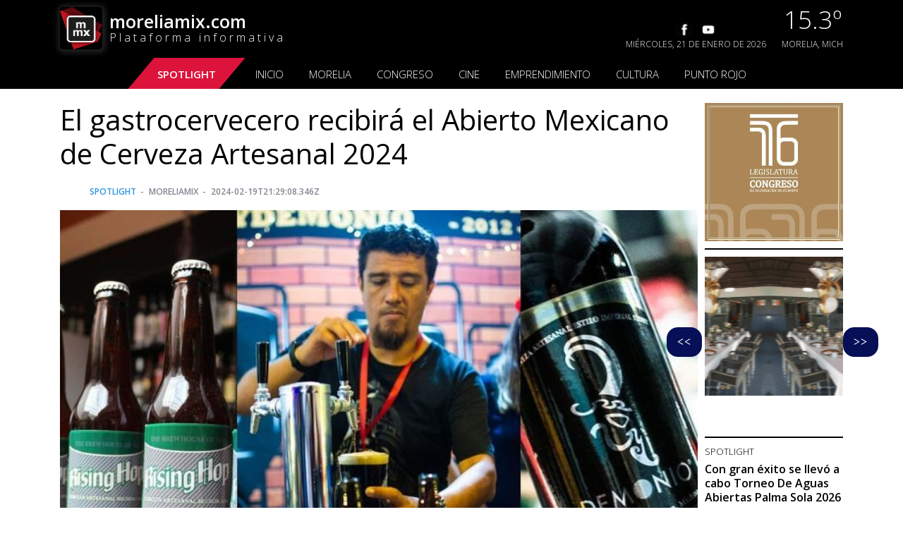

--- FILE ---
content_type: text/html; charset=UTF-8
request_url: https://www.moreliamix.com/el-gastrocervecero-recibira-el-abierto-mexicano-de-cerveza-artesanal-2024
body_size: 13399
content:
<!DOCTYPE html>
<html lang="en">

<head>
    <meta charset="utf-8">
    <meta name="viewport" content="width=device-width, initial-scale=1">

    <title>Moreliamix</title>

    <!-- Global site tag (gtag.js) - Google Analytics -->
    <script async src="https://www.googletagmanager.com/gtag/js?id=UA-117902842-6"></script>
    <script>
        window.dataLayer = window.dataLayer || [];

        function gtag() {
            dataLayer.push(arguments);
        }
        gtag('js', new Date());

        gtag('config', 'UA-117902842-6');
    </script>

    <meta charset="UTF-8">
    <meta name="viewport" content="width=device-width, initial-scale=1.0">
    <meta http-equiv="X-UA-Compatible" content="ie=edge">
    <title>moreliamix.com</title>

    <link rel="stylesheet" href="https://www.moreliamix.com/css/bootstrap.min.css">
    <link rel="stylesheet" href="https://www.moreliamix.com/css/main.css?v=2" />
    <link rel="icon" href="https://www.moreliamix.com/images/icons/moreliamix_32x32.jpeg" sizes="32x32" />
    <link rel="icon" href="https://www.moreliamix.com/images/icons/moreliamix_192x192.jpeg" sizes="192x192" />
        <!-- Search Engine -->
    <meta name="description" content="El registro para participar en esta competencia nacional se hará por medio de: Abierto Mexicano de Cerveza | BAP (beerawardsplatform.com), https://beerawardsplatform.com/abierto-mexicano-de-cervezas hasta el 31 de marzo. Y tendrá un costo de $1,000.00 pesos por cerveza. ">
    <meta name="image" content="https://api.moreliamix.com/uploads/medium_Diseno_sin_titulo_14_872d272f54.jpg">
    <!-- Schema.org for Google -->
    <meta itemprop="name" content="El gastrocervecero  recibirá el Abierto Mexicano de Cerveza Artesanal 2024">
    <meta itemprop="description" content="El registro para participar en esta competencia nacional se hará por medio de: Abierto Mexicano de Cerveza | BAP (beerawardsplatform.com), https://beerawardsplatform.com/abierto-mexicano-de-cervezas hasta el 31 de marzo. Y tendrá un costo de $1,000.00 pesos por cerveza. ">
    <meta itemprop="image" content="https://api.moreliamix.com/uploads/medium_Diseno_sin_titulo_14_872d272f54.jpg">
    <!-- Twitter -->
    <meta name="twitter:card" content="summary">
    <meta name="twitter:title" content="El gastrocervecero  recibirá el Abierto Mexicano de Cerveza Artesanal 2024">
    <meta name="twitter:description" content="El registro para participar en esta competencia nacional se hará por medio de: Abierto Mexicano de Cerveza | BAP (beerawardsplatform.com), https://beerawardsplatform.com/abierto-mexicano-de-cervezas hasta el 31 de marzo. Y tendrá un costo de $1,000.00 pesos por cerveza. ">
    <meta name="twitter:site" content="@MoreliamixC">
    <meta name="twitter:creator" content="@MoreliamixC">
    <meta name="twitter:image:src" content="https://api.moreliamix.com/uploads/medium_Diseno_sin_titulo_14_872d272f54.jpg">
    <!-- Twitter - Article -->
    <!-- Open Graph general (Facebook, Pinterest & Google+) -->
    <meta name="og:title" content="El gastrocervecero  recibirá el Abierto Mexicano de Cerveza Artesanal 2024">
    <meta name="og:description" content="El registro para participar en esta competencia nacional se hará por medio de: Abierto Mexicano de Cerveza | BAP (beerawardsplatform.com), https://beerawardsplatform.com/abierto-mexicano-de-cervezas hasta el 31 de marzo. Y tendrá un costo de $1,000.00 pesos por cerveza. ">
    <meta name="og:image" content="https://api.moreliamix.com/uploads/medium_Diseno_sin_titulo_14_872d272f54.jpg">
    <meta name="og:url" content="https://www.moreliamix.comel-gastrocervecero-recibira-el-abierto-mexicano-de-cerveza-artesanal-2024/">
    <meta name="og:site_name" content="moreliamix.com">
    <meta name="og:locale" content="es_LA">
    <meta name="fb:app_id" content="2701661783493513">
    <meta name="og:type" content="article">
    <!-- Open Graph - Article -->
    <meta name="article:section" content="Spotlight">
    <meta name="article:author" content="moreliamix.com">

    <style type="text/css">
        .fb_iframe_widget_fluid_desktop,
        .fb_iframe_widget_fluid_desktop span,
        .fb_iframe_widget_fluid_desktop iframe {
            max-width: 100% !important;
            width: 100% !important;
        }

        #main-amazon {
            width: 100%;
            text-align: center;
        }

        /* General button style */
        .btn {
            border: none;
            font-family: 'Lato';
            font-size: inherit;
            color: inherit;
            background: none;
            cursor: pointer;
            display: inline-block;
            text-transform: uppercase;
            letter-spacing: 1px;
            font-weight: 700;
            outline: none;
            position: relative;
            -webkit-transition: all 0.3s;
            -moz-transition: all 0.3s;
            transition: all 0.3s;
        }

        .btn:after {
            content: '';
            z-index: -1;
            -webkit-transition: all 0.3s;
            -moz-transition: all 0.3s;
            transition: all 0.3s;
        }

        /* Pseudo elements for icons */
        .btn:before {
            font-family: 'FontAwesome';
            speak: none;
            font-style: normal;
            font-weight: normal;
            font-variant: normal;
            text-transform: none;
            line-height: 1;
            position: relative;
            -webkit-font-smoothing: antialiased;
        }


        /* Icon separator */
        .btn-sep {
            padding: 12px 10px 12px 70px;
        }

        .btn-sep:before {
            background: rgba(0, 0, 0, 0.15);
        }

        /* Button 3 */
        .btn-3 {
            background: #e74c3c;
            color: #fff;
        }

        .btn-3:hover {
            background: #c0392b;
        }

        .btn-3:active {
            background: #c0392b;
            top: 2px;
        }

        .btn-3:before {
            position: absolute;
            height: 100%;
            left: 0;
            top: 0;
            line-height: 3;
            font-size: 140%;
            width: 60px;
        }

        /* Icons */

        .icon-cart:before {
            content: url(http://www.moreliamix.com/images/icons/amazon_16438.png)
        }

        .embed-responsive {
            position: relative;
            width: 100%;
            height: 0;
            padding-bottom: 56.25%; /* 16:9 */
            margin: 1rem 0;
        }

        .embed-responsive iframe,
        .embed-responsive blockquote {
            position: absolute;
            top: 0;
            left: 0;
            width: 100%;
            height: 100%;
        }        
    </style>
    <!-- Styles -->
    <style>
        /* ! tailwindcss v3.2.4 | MIT License | https://tailwindcss.com */
        *,
        ::after,
        ::before {
            box-sizing: border-box;
            border-width: 0;
            border-style: solid;
            border-color: #e5e7eb
        }

        ::after,
        ::before {
            --tw-content: ''
        }

        html {
            line-height: 1.5;
            -webkit-text-size-adjust: 100%;
            -moz-tab-size: 4;
            tab-size: 4;
            font-family: Figtree, sans-serif;
            font-feature-settings: normal
        }

        body {
            margin: 0;
            line-height: inherit
        }

        hr {
            height: 0;
            color: inherit;
            border-top-width: 1px
        }

        abbr:where([title]) {
            -webkit-text-decoration: underline dotted;
            text-decoration: underline dotted
        }

        h1,
        h2,
        h3,
        h4,
        h5,
        h6 {
            font-size: inherit;
            font-weight: inherit
        }

        a {
            color: inherit;
            text-decoration: inherit
        }

        b,
        strong {
            font-weight: bolder
        }

        code,
        kbd,
        pre,
        samp {
            font-family: ui-monospace, SFMono-Regular, Menlo, Monaco, Consolas, "Liberation Mono", "Courier New", monospace;
            font-size: 1em
        }

        small {
            font-size: 80%
        }

        sub,
        sup {
            font-size: 75%;
            line-height: 0;
            position: relative;
            vertical-align: baseline
        }

        sub {
            bottom: -.25em
        }

        sup {
            top: -.5em
        }

        table {
            text-indent: 0;
            border-color: inherit;
            border-collapse: collapse
        }

        button,
        input,
        optgroup,
        select,
        textarea {
            font-family: inherit;
            font-size: 100%;
            font-weight: inherit;
            line-height: inherit;
            color: inherit;
            margin: 0;
            padding: 0
        }

        button,
        select {
            text-transform: none
        }

        [type=button],
        [type=reset],
        [type=submit],
        button {
            -webkit-appearance: button;
            background-color: transparent;
            background-image: none
        }

        :-moz-focusring {
            outline: auto
        }

        :-moz-ui-invalid {
            box-shadow: none
        }

        progress {
            vertical-align: baseline
        }

        ::-webkit-inner-spin-button,
        ::-webkit-outer-spin-button {
            height: auto
        }

        [type=search] {
            -webkit-appearance: textfield;
            outline-offset: -2px
        }

        ::-webkit-search-decoration {
            -webkit-appearance: none
        }

        ::-webkit-file-upload-button {
            -webkit-appearance: button;
            font: inherit
        }

        summary {
            display: list-item
        }

        blockquote,
        dd,
        dl,
        figure,
        h1,
        h2,
        h3,
        h4,
        h5,
        h6,
        hr,
        p,
        pre {
            margin: 0
        }

        fieldset {
            margin: 0;
            padding: 0
        }

        legend {
            padding: 0
        }

        menu,
        ol,
        ul {
            list-style: none;
            margin: 0;
            padding: 0
        }

        textarea {
            resize: vertical
        }

        input::placeholder,
        textarea::placeholder {
            opacity: 1;
            color: #9ca3af
        }

        [role=button],
        button {
            cursor: pointer
        }

        :disabled {
            cursor: default
        }

        audio,
        canvas,
        embed,
        iframe,
        img,
        object,
        svg,
        video {
            display: block;
            vertical-align: middle
        }

        img,
        video {
            max-width: 100%;
            height: auto
        }

        [hidden] {
            display: none
        }

        *,
        ::before,
        ::after {
            --tw-border-spacing-x: 0;
            --tw-border-spacing-y: 0;
            --tw-translate-x: 0;
            --tw-translate-y: 0;
            --tw-rotate: 0;
            --tw-skew-x: 0;
            --tw-skew-y: 0;
            --tw-scale-x: 1;
            --tw-scale-y: 1;
            --tw-pan-x: ;
            --tw-pan-y: ;
            --tw-pinch-zoom: ;
            --tw-scroll-snap-strictness: proximity;
            --tw-ordinal: ;
            --tw-slashed-zero: ;
            --tw-numeric-figure: ;
            --tw-numeric-spacing: ;
            --tw-numeric-fraction: ;
            --tw-ring-inset: ;
            --tw-ring-offset-width: 0px;
            --tw-ring-offset-color: #fff;
            --tw-ring-color: rgb(59 130 246 / 0.5);
            --tw-ring-offset-shadow: 0 0 #0000;
            --tw-ring-shadow: 0 0 #0000;
            --tw-shadow: 0 0 #0000;
            --tw-shadow-colored: 0 0 #0000;
            --tw-blur: ;
            --tw-brightness: ;
            --tw-contrast: ;
            --tw-grayscale: ;
            --tw-hue-rotate: ;
            --tw-invert: ;
            --tw-saturate: ;
            --tw-sepia: ;
            --tw-drop-shadow: ;
            --tw-backdrop-blur: ;
            --tw-backdrop-brightness: ;
            --tw-backdrop-contrast: ;
            --tw-backdrop-grayscale: ;
            --tw-backdrop-hue-rotate: ;
            --tw-backdrop-invert: ;
            --tw-backdrop-opacity: ;
            --tw-backdrop-saturate: ;
            --tw-backdrop-sepia:
        }

        ::-webkit-backdrop {
            --tw-border-spacing-x: 0;
            --tw-border-spacing-y: 0;
            --tw-translate-x: 0;
            --tw-translate-y: 0;
            --tw-rotate: 0;
            --tw-skew-x: 0;
            --tw-skew-y: 0;
            --tw-scale-x: 1;
            --tw-scale-y: 1;
            --tw-pan-x: ;
            --tw-pan-y: ;
            --tw-pinch-zoom: ;
            --tw-scroll-snap-strictness: proximity;
            --tw-ordinal: ;
            --tw-slashed-zero: ;
            --tw-numeric-figure: ;
            --tw-numeric-spacing: ;
            --tw-numeric-fraction: ;
            --tw-ring-inset: ;
            --tw-ring-offset-width: 0px;
            --tw-ring-offset-color: #fff;
            --tw-ring-color: rgb(59 130 246 / 0.5);
            --tw-ring-offset-shadow: 0 0 #0000;
            --tw-ring-shadow: 0 0 #0000;
            --tw-shadow: 0 0 #0000;
            --tw-shadow-colored: 0 0 #0000;
            --tw-blur: ;
            --tw-brightness: ;
            --tw-contrast: ;
            --tw-grayscale: ;
            --tw-hue-rotate: ;
            --tw-invert: ;
            --tw-saturate: ;
            --tw-sepia: ;
            --tw-drop-shadow: ;
            --tw-backdrop-blur: ;
            --tw-backdrop-brightness: ;
            --tw-backdrop-contrast: ;
            --tw-backdrop-grayscale: ;
            --tw-backdrop-hue-rotate: ;
            --tw-backdrop-invert: ;
            --tw-backdrop-opacity: ;
            --tw-backdrop-saturate: ;
            --tw-backdrop-sepia:
        }

        ::backdrop {
            --tw-border-spacing-x: 0;
            --tw-border-spacing-y: 0;
            --tw-translate-x: 0;
            --tw-translate-y: 0;
            --tw-rotate: 0;
            --tw-skew-x: 0;
            --tw-skew-y: 0;
            --tw-scale-x: 1;
            --tw-scale-y: 1;
            --tw-pan-x: ;
            --tw-pan-y: ;
            --tw-pinch-zoom: ;
            --tw-scroll-snap-strictness: proximity;
            --tw-ordinal: ;
            --tw-slashed-zero: ;
            --tw-numeric-figure: ;
            --tw-numeric-spacing: ;
            --tw-numeric-fraction: ;
            --tw-ring-inset: ;
            --tw-ring-offset-width: 0px;
            --tw-ring-offset-color: #fff;
            --tw-ring-color: rgb(59 130 246 / 0.5);
            --tw-ring-offset-shadow: 0 0 #0000;
            --tw-ring-shadow: 0 0 #0000;
            --tw-shadow: 0 0 #0000;
            --tw-shadow-colored: 0 0 #0000;
            --tw-blur: ;
            --tw-brightness: ;
            --tw-contrast: ;
            --tw-grayscale: ;
            --tw-hue-rotate: ;
            --tw-invert: ;
            --tw-saturate: ;
            --tw-sepia: ;
            --tw-drop-shadow: ;
            --tw-backdrop-blur: ;
            --tw-backdrop-brightness: ;
            --tw-backdrop-contrast: ;
            --tw-backdrop-grayscale: ;
            --tw-backdrop-hue-rotate: ;
            --tw-backdrop-invert: ;
            --tw-backdrop-opacity: ;
            --tw-backdrop-saturate: ;
            --tw-backdrop-sepia:
        }

        .relative {
            position: relative
        }

        .mx-auto {
            margin-left: auto;
            margin-right: auto
        }

        .mx-6 {
            margin-left: 1.5rem;
            margin-right: 1.5rem
        }

        .ml-4 {
            margin-left: 1rem
        }

        .mt-16 {
            margin-top: 4rem
        }

        .mt-6 {
            margin-top: 1.5rem
        }

        .mt-4 {
            margin-top: 1rem
        }

        .-mt-px {
            margin-top: -1px
        }

        .mr-1 {
            margin-right: 0.25rem
        }

        .flex {
            display: flex
        }

        .inline-flex {
            display: inline-flex
        }

        .grid {
            display: grid
        }

        .h-16 {
            height: 4rem
        }

        .h-7 {
            height: 1.75rem
        }

        .h-6 {
            height: 1.5rem
        }

        .h-5 {
            height: 1.25rem
        }

        .min-h-screen {
            min-height: 100vh
        }

        .w-auto {
            width: auto
        }

        .w-16 {
            width: 4rem
        }

        .w-7 {
            width: 1.75rem
        }

        .w-6 {
            width: 1.5rem
        }

        .w-5 {
            width: 1.25rem
        }

        .max-w-7xl {
            max-width: 80rem
        }

        .shrink-0 {
            flex-shrink: 0
        }

        .scale-100 {
            --tw-scale-x: 1;
            --tw-scale-y: 1;
            transform: translate(var(--tw-translate-x), var(--tw-translate-y)) rotate(var(--tw-rotate)) skewX(var(--tw-skew-x)) skewY(var(--tw-skew-y)) scaleX(var(--tw-scale-x)) scaleY(var(--tw-scale-y))
        }

        .grid-cols-1 {
            grid-template-columns: repeat(1, minmax(0, 1fr))
        }

        .items-center {
            align-items: center
        }

        .justify-center {
            justify-content: center
        }

        .gap-6 {
            gap: 1.5rem
        }

        .gap-4 {
            gap: 1rem
        }

        .self-center {
            align-self: center
        }

        .rounded-lg {
            border-radius: 0.5rem
        }

        .rounded-full {
            border-radius: 9999px
        }

        .bg-gray-100 {
            --tw-bg-opacity: 1;
            background-color: rgb(243 244 246 / var(--tw-bg-opacity))
        }

        .bg-white {
            --tw-bg-opacity: 1;
            background-color: rgb(255 255 255 / var(--tw-bg-opacity))
        }

        .bg-red-50 {
            --tw-bg-opacity: 1;
            background-color: rgb(254 242 242 / var(--tw-bg-opacity))
        }

        .bg-dots-darker {
            background-image: url("data:image/svg+xml,%3Csvg width='30' height='30' viewBox='0 0 30 30' fill='none' xmlns='http://www.w3.org/2000/svg'%3E%3Cpath d='M1.22676 0C1.91374 0 2.45351 0.539773 2.45351 1.22676C2.45351 1.91374 1.91374 2.45351 1.22676 2.45351C0.539773 2.45351 0 1.91374 0 1.22676C0 0.539773 0.539773 0 1.22676 0Z' fill='rgba(0,0,0,0.07)'/%3E%3C/svg%3E")
        }

        .from-gray-700\/50 {
            --tw-gradient-from: rgb(55 65 81 / 0.5);
            --tw-gradient-to: rgb(55 65 81 / 0);
            --tw-gradient-stops: var(--tw-gradient-from), var(--tw-gradient-to)
        }

        .via-transparent {
            --tw-gradient-to: rgb(0 0 0 / 0);
            --tw-gradient-stops: var(--tw-gradient-from), transparent, var(--tw-gradient-to)
        }

        .bg-center {
            background-position: center
        }

        .stroke-red-500 {
            stroke: #ef4444
        }

        .stroke-gray-400 {
            stroke: #9ca3af
        }

        .p-6 {
            padding: 1.5rem
        }

        .px-6 {
            padding-left: 1.5rem;
            padding-right: 1.5rem
        }

        .text-center {
            text-align: center
        }

        .text-right {
            text-align: right
        }

        .text-xl {
            font-size: 1.25rem;
            line-height: 1.75rem
        }

        .text-sm {
            font-size: 0.875rem;
            line-height: 1.25rem
        }

        .font-semibold {
            font-weight: 600
        }

        .leading-relaxed {
            line-height: 1.625
        }

        .text-gray-600 {
            --tw-text-opacity: 1;
            color: rgb(75 85 99 / var(--tw-text-opacity))
        }

        .text-gray-900 {
            --tw-text-opacity: 1;
            color: rgb(17 24 39 / var(--tw-text-opacity))
        }

        .text-gray-500 {
            --tw-text-opacity: 1;
            color: rgb(107 114 128 / var(--tw-text-opacity))
        }

        .underline {
            -webkit-text-decoration-line: underline;
            text-decoration-line: underline
        }

        .antialiased {
            -webkit-font-smoothing: antialiased;
            -moz-osx-font-smoothing: grayscale
        }

        .shadow-2xl {
            --tw-shadow: 0 25px 50px -12px rgb(0 0 0 / 0.25);
            --tw-shadow-colored: 0 25px 50px -12px var(--tw-shadow-color);
            box-shadow: var(--tw-ring-offset-shadow, 0 0 #0000), var(--tw-ring-shadow, 0 0 #0000), var(--tw-shadow)
        }

        .shadow-gray-500\/20 {
            --tw-shadow-color: rgb(107 114 128 / 0.2);
            --tw-shadow: var(--tw-shadow-colored)
        }

        .transition-all {
            transition-property: all;
            transition-timing-function: cubic-bezier(0.4, 0, 0.2, 1);
            transition-duration: 150ms
        }

        .selection\:bg-red-500 *::selection {
            --tw-bg-opacity: 1;
            background-color: rgb(239 68 68 / var(--tw-bg-opacity))
        }

        .selection\:text-white *::selection {
            --tw-text-opacity: 1;
            color: rgb(255 255 255 / var(--tw-text-opacity))
        }

        .selection\:bg-red-500::selection {
            --tw-bg-opacity: 1;
            background-color: rgb(239 68 68 / var(--tw-bg-opacity))
        }

        .selection\:text-white::selection {
            --tw-text-opacity: 1;
            color: rgb(255 255 255 / var(--tw-text-opacity))
        }

        .hover\:text-gray-900:hover {
            --tw-text-opacity: 1;
            color: rgb(17 24 39 / var(--tw-text-opacity))
        }

        .hover\:text-gray-700:hover {
            --tw-text-opacity: 1;
            color: rgb(55 65 81 / var(--tw-text-opacity))
        }

        .focus\:rounded-sm:focus {
            border-radius: 0.125rem
        }

        .focus\:outline:focus {
            outline-style: solid
        }

        .focus\:outline-2:focus {
            outline-width: 2px
        }

        .focus\:outline-red-500:focus {
            outline-color: #ef4444
        }

        .group:hover .group-hover\:stroke-gray-600 {
            stroke: #4b5563
        }

        @media (prefers-reduced-motion: no-preference) {
            .motion-safe\:hover\:scale-\[1\.01\]:hover {
                --tw-scale-x: 1.01;
                --tw-scale-y: 1.01;
                transform: translate(var(--tw-translate-x), var(--tw-translate-y)) rotate(var(--tw-rotate)) skewX(var(--tw-skew-x)) skewY(var(--tw-skew-y)) scaleX(var(--tw-scale-x)) scaleY(var(--tw-scale-y))
            }
        }

        @media (prefers-color-scheme: dark) {
            .dark\:bg-gray-900 {
                --tw-bg-opacity: 1;
                background-color: rgb(17 24 39 / var(--tw-bg-opacity))
            }

            .dark\:bg-gray-800\/50 {
                background-color: rgb(31 41 55 / 0.5)
            }

            .dark\:bg-red-800\/20 {
                background-color: rgb(153 27 27 / 0.2)
            }

            .dark\:bg-dots-lighter {
                background-image: url("data:image/svg+xml,%3Csvg width='30' height='30' viewBox='0 0 30 30' fill='none' xmlns='http://www.w3.org/2000/svg'%3E%3Cpath d='M1.22676 0C1.91374 0 2.45351 0.539773 2.45351 1.22676C2.45351 1.91374 1.91374 2.45351 1.22676 2.45351C0.539773 2.45351 0 1.91374 0 1.22676C0 0.539773 0.539773 0 1.22676 0Z' fill='rgba(255,255,255,0.07)'/%3E%3C/svg%3E")
            }

            .dark\:bg-gradient-to-bl {
                background-image: linear-gradient(to bottom left, var(--tw-gradient-stops))
            }

            .dark\:stroke-gray-600 {
                stroke: #4b5563
            }

            .dark\:text-gray-400 {
                --tw-text-opacity: 1;
                color: rgb(156 163 175 / var(--tw-text-opacity))
            }

            .dark\:text-white {
                --tw-text-opacity: 1;
                color: rgb(255 255 255 / var(--tw-text-opacity))
            }

            .dark\:shadow-none {
                --tw-shadow: 0 0 #0000;
                --tw-shadow-colored: 0 0 #0000;
                box-shadow: var(--tw-ring-offset-shadow, 0 0 #0000), var(--tw-ring-shadow, 0 0 #0000), var(--tw-shadow)
            }

            .dark\:ring-1 {
                --tw-ring-offset-shadow: var(--tw-ring-inset) 0 0 0 var(--tw-ring-offset-width) var(--tw-ring-offset-color);
                --tw-ring-shadow: var(--tw-ring-inset) 0 0 0 calc(1px + var(--tw-ring-offset-width)) var(--tw-ring-color);
                box-shadow: var(--tw-ring-offset-shadow), var(--tw-ring-shadow), var(--tw-shadow, 0 0 #0000)
            }

            .dark\:ring-inset {
                --tw-ring-inset: inset
            }

            .dark\:ring-white\/5 {
                --tw-ring-color: rgb(255 255 255 / 0.05)
            }

            .dark\:hover\:text-white:hover {
                --tw-text-opacity: 1;
                color: rgb(255 255 255 / var(--tw-text-opacity))
            }

            .group:hover .dark\:group-hover\:stroke-gray-400 {
                stroke: #9ca3af
            }
        }

        @media (min-width: 640px) {
            .sm\:fixed {
                position: fixed
            }

            .sm\:top-0 {
                top: 0px
            }

            .sm\:right-0 {
                right: 0px
            }

            .sm\:ml-0 {
                margin-left: 0px
            }

            .sm\:flex {
                display: flex
            }

            .sm\:items-center {
                align-items: center
            }

            .sm\:justify-center {
                justify-content: center
            }

            .sm\:justify-between {
                justify-content: space-between
            }

            .sm\:text-left {
                text-align: left
            }

            .sm\:text-right {
                text-align: right
            }
        }

        @media (min-width: 768px) {
            .md\:grid-cols-2 {
                grid-template-columns: repeat(2, minmax(0, 1fr))
            }
        }

        @media (min-width: 1024px) {
            .lg\:gap-8 {
                gap: 2rem
            }

            .lg\:p-8 {
                padding: 2rem
            }
        }

        .contenedor {
            position: fixed;
            bottom: 35px;
            right: 35px;
            z-index: 1000;
        }

        .reproductor-container {
            position: relative;
        }

        .reproductor {
            border-radius: 8px;
            box-shadow: 0 0 10px rgba(0, 0, 0, 0.5);
        }

        .lista-desplegable {
            position: absolute;
            top: 0;
            right: 0;
            display: none;
        }

        .lista-desplegable.mostrar {
            display: block;
        }

        ul {
            list-style: none;
            padding: 0;
            margin: 0;
        }

        li {
            margin-bottom: 5px;
        }

        button {
            cursor: pointer;
        }

        .btn-sep_videos{
            border-radius: 16px;
            border: #070f57 solid;
            margin-bottom: 10px;
            background: #070f57;
            color: white;
        }
    </style>
    </head>

<body class="antialiased">
    <div id="fb-root"></div>
    <script type="text/javascript" src="//s7.addthis.com/js/300/addthis_widget.js#pubid=ra-5ecb5fc7c4a448f3"></script>
    <script type="text/javascript" src="//s7.addthis.com/js/300/addthis_widget.js#pubid=ra-5ecb2b6ad0f6a87e"></script>
    
    <header style="background-color: #000; color: #fff;">
    <div class="header__top">
        <div class="container">
            <a href="/" style="text-decoration: none; color: #000">
                <div class="logo">
                    <div class="logo__image" style="background-color: #000">
                        <img src="https://www.moreliamix.com/images/logo_rojo.png" alt="Logo" />
                    </div>
                    <div class="logo__text" style="color: #fff;">
                        <h2>moreliamix.com</h2>
                        <p>Plataforma informativa</p>
                    </div>
                </div>
            </a>
            <div class="header__right">
                <div class="header__redes">
                    <ul>
                        <li>
                            <a href="https://www.facebook.com/MORELIAMIXCOM/">
                                <img src="https://www.moreliamix.com/images/icons/facebook.png" />
                            </a>
                        </li>
                        <li>
                            <a href="https://www.youtube.com/channel/UCWsCNIOodiQeOm_AKoaTXAw">
                                <img src="https://www.moreliamix.com/images/icons/youtube.png" />
                            </a>
                        </li>
                        <!--
                        <li>
                            <a href="#">
                                <img src="http://www.moreliamix.com/images/icons/whatsapp.png"/>
                            </a>
                        </li>
                        -->
                    </ul>
                    <p>Miércoles, 21 de Enero de 2026</p>
                </div>
                <div class="header__clima">
                    <p class="hc__grados">15.3º</p>
                    <p class="hc__ciudad">Morelia, Mich</p>
                </div>
                <div class="header__radio" style="display:none;">
                    <div class="hr__texto">
                        <p>Moreliamix.com</p>
                        <p>Radio online</p>
                    </div>
                    <div class="hr__play">
                        <img src="https://www.moreliamix.com/images/icons/play.png" />
                    </div>
                </div>
            </div>
            <div class="menu__icon" id="menu-icon">
                <div class="bar1"></div>
                <div class="bar2"></div>
                <div class="bar3"></div>
            </div>
        </div>
    </div>
    <div class="header__bottom" id="menu-mobile">
        <div class="container">
            <nav>
                <ul class="mobile-menu">
                    <li class="spotlight"><a href="/spotlight/" class="categorie">Spotlight</a></li>
                    <li><a>&nbsp;</a></li>
                    <li>
                        <a href="/" class="categorie">INICIO</a>
                    </li>
                    <li><a>&nbsp;</a></li>
                    <li>
                        <a href="/morelia/" class="categorie">MORELIA</a>
                    </li>
                    <li><a>&nbsp;</a></li>
                    <li>
                        <a href="/congreso/" class="categorie">CONGRESO</a>
                    </li>
                    <li><a>&nbsp;</a></li>
                    <li>
                        <a href="/cine/" class="categorie">CINE</a>
                    </li>
                    <li><a>&nbsp;</a></li>
                    <li>
                        <a href="/espectaculos/" class="categorie">EMPRENDIMIENTO</a>
                    </li>
                    <li><a>&nbsp;</a></li>
                    <li>
                        <a href="/cultura/" class="categorie">CULTURA</a>
                    </li>
                    <li><a>&nbsp;</a></li>
                    <li>
                        <a href="/punto_rojo/" class="categorie">PUNTO ROJO</a>
                    </li>
                    <li class="mobile__redes">
                        <a href="https://www.facebook.com/MORELIAMIXCOM/">
                            <img src="https://www.moreliamix.com/images/icons/facebook.png" />
                        </a>
                        <a href="https://twitter.com/MoreliamixC">
                            <img src="https://www.moreliamix.com/images/icons/twitter.png" />
                        </a>
                        <a href="https://www.instagram.com/moreliamixcom/">
                            <img src="https://www.moreliamix.com/images/icons/instagram.png" />
                        </a>
                        <a href="https://www.youtube.com/channel/UCWsCNIOodiQeOm_AKoaTXAw">
                            <img src="https://www.moreliamix.com/images/icons/youtube.png" />
                        </a>
                    </li>
                </ul>
            </nav>
        </div>
    </div>
</header>
    <div id="fb-root"></div>
<script async defer crossorigin="anonymous" src="https://connect.facebook.net/es_ES/sdk.js#xfbml=1&version=v7.0&appId=2701661783493513&autoLogAppEvents=1" nonce="QZIKuRHy"></script>
    <main>
        <section class="noticias">
            <div class="container">
                <div class="content">
                    <div class="content__body">
                        <div class="content__big content__big_sinsmall">

                            <article class="entry mb-0">
                                <div class="single-post__entry-header entry__header">
                                    <h1 class="single-post__entry-title"
                                        style="font-weight: bolder;
                                    font-size: 40px;">
                                        El gastrocervecero  recibirá el Abierto Mexicano de Cerveza Artesanal 2024                                    </h1>

                                    <div class="entry__meta-holder">
                                        <ul class="entry__meta"
                                            style="    padding-bottom: 12px;
                                        margin-left: 42px;">
                                            <li class="entry__meta-date">
                                                <a
                                                    href="/spotlight/">Spotlight</a>
                                            </li>
                                            <li class="entry__meta-author">
                                                Moreliamix
                                            </li>
                                            <li class="entry__meta-date">
                                                2024-02-19T21:29:08.346Z
                                            </li>
                                        </ul>
                                    </div>
                                </div> <!-- end entry header -->

                                <div class="entry__img-holder">
                                    <img src="https://api.moreliamix.com/uploads/medium_Diseno_sin_titulo_14_872d272f54.jpg"
                                        alt="El gastrocervecero  recibirá el Abierto Mexicano de Cerveza Artesanal 2024" class="entry__img">
                                </div>

                                <div class="">
                                    <div class="entry__article">
                                        
                                        Morelia, Mich, 19 de febrero 2024. En el marco del doceavo aniversario del Festival Gastro Cervecero Michoacán se llevará a cabo la octava edición del Abierto Mexicano de Cerveza Artesanal, titulado AMC2024, los próximos 11, 12 y 13 de abril de este año. <br />
<br />
Esta propuesta enfocada en la cerveza es una competencia abierta a nivel nacional, que tiene como objetivo, reconocer y premiar la calidad de las cervezas elaboradas por cerveceros caseros, profesionales, artesanales e independientes mexicanos. <br />
<br />
Esto bajo los lineamientos del Programa de Certificación Cicerone y de la Beer Judge Certification Program (BJCP), el cual es un programa sin ánimo de lucro para promover la cultura cervecera y el reconocimiento de estilos de la auténtica cerveza. <br />
<br />
La evaluación de todos los productos que participarán en este Abierto Mexicano de Cerveza Artesanal se realizará precisamente por un panel de jueces avalados por Cicerone y la BJCP.<br />
<br />
Además de reconocer la calidad de la cerveza artesanal mexicana, el AMC2024 también busca promover el consumo responsable de cerveza como una bebida que, si bien contiene alcohol, también tiene un lado que nos permite apreciar el color de su espuma, cuerpo, los diversos aromas que contienen, sus sabores y su textura.<br />
<br />
El registro para participar en esta competencia nacional se hará por medio de: Abierto Mexicano de Cerveza | BAP (beerawardsplatform.com), https://beerawardsplatform.com/abierto-mexicano-de-cervezas hasta el 31 de marzo. Y tendrá un costo de $1,000.00 pesos por cerveza.<br />
<br />
Es necesario que después de haber realizado el registro de las cervezas se haga el envío de tres botellas o latas de doce onzas o mayores del producto para su evaluación, a la dirección avenida Acueducto, número 591, Colonia Vasco de Quiroga, en Morelia, Michoacán, código postal 58230, en un horario de 14:00 a 20:00 horas. Esto deberá hacerse a más tardar el 5 de abril a las 20:00 horas.<br />
<br />
Los ganadores del Abierto recibirán un reconocimiento en uno de los tres niveles de distinción por cada categoría. En esta edición también se seguirá premiando la categoría “Best of show”, en la cual se seleccionará un panel de jueces para evaluar los oros de cada categoría durante la ceremonia de premiación. <br />
<br />
Te invitamos a conocer más sobre el Abierto Mexicano de Cerveza Artesanal 2024 y de las futuras actividades del Festival a través de sus redes sociales. En Facebook podrás encontrarlos como: Festival Gastro Cervecero, en Instagram como: fgcmichoacan, y en su página web: https://gastrocervecero.com.mx/

                                        <div class="fb-comments" data-href="https://www.moreliamix.com/el-gastrocervecero-recibira-el-abierto-mexicano-de-cerveza-artesanal-2024" data-numposts="7"
                                            data-width="900" data-lazy="true"></div>
                                    </div> <!-- end entry article -->
                                </div> <!-- end entry article wrap -->
                            </article> <!-- end standard post -->
                        </div>
                    </div>
                </div>
                <div class="sidebar">
    <div class="section">         
        <article class="nota">
            <a href="http://congresomich.site" target="_blank">
                <img src="https://www.moreliamix.com/images/banners/banner_legislatura.jpg" width="280" />
            </a>
        </article>            
        
        <article class="nota">
                                <a href="#" target="_blank">
                                    <img src="https://www.moreliamix.com/images/banners/banner_albatros.gif" style="margin: auto;" />
                                </a><br />&nbsp;               
        </article>                    
                    <article class="nota">
                <div class="nota__body">
                    <div class="nota__categoria">
                        <p><a href="/spotlight/">SPOTLIGHT</a></p>
                    </div>
                    <h3><a href="/con-gran-exito-se-llevo-a-cabo-torneo-de-aguas-abiertas-palma-sola-2026/">Con gran éxito se llevó a cabo Torneo De Aguas Abiertas Palma Sola 2026</a></h3>
                </div>
                <div class="nota__image">
                    <a href="/con-gran-exito-se-llevo-a-cabo-torneo-de-aguas-abiertas-palma-sola-2026/"><img src="https://api.moreliamix.com/uploads/medium_Whats_App_Image_2026_01_18_at_16_56_21_001d5f5a1d.jpeg" /></a>
                </div>
            </article>
                    <article class="nota">
                <div class="nota__body">
                    <div class="nota__categoria">
                        <p><a href="/spotlight/">SPOTLIGHT</a></p>
                    </div>
                    <h3><a href="/continua-paro-del-personal-medico-en-hospital-de-maruata-no-pagan-su-quincena/">Continúa paro del personal médico en Hospital de Maruata, no pagan su quincena</a></h3>
                </div>
                <div class="nota__image">
                    <a href="/continua-paro-del-personal-medico-en-hospital-de-maruata-no-pagan-su-quincena/"><img src="https://api.moreliamix.com/uploads/medium_Whats_App_Image_2026_01_18_at_18_20_20_8b32239b02.jpeg" /></a>
                </div>
            </article>
                    <article class="nota">
                <div class="nota__body">
                    <div class="nota__categoria">
                        <p><a href="/spotlight/">SPOTLIGHT</a></p>
                    </div>
                    <h3><a href="/designa-bedolla-a-jesus-adame-como-titular-de-la-coordinacion-de-planeacion-para-el-desarrollo-del-estado/">Designa Bedolla a Jesús Adame como titular de la Coordinación de Planeación para el Desarrollo del Estado</a></h3>
                </div>
                <div class="nota__image">
                    <a href="/designa-bedolla-a-jesus-adame-como-titular-de-la-coordinacion-de-planeacion-para-el-desarrollo-del-estado/"><img src="https://api.moreliamix.com/uploads/medium_Whats_App_Image_2026_01_18_at_09_50_15_410f9e4269.jpeg" /></a>
                </div>
            </article>
                    <article class="nota">
                <div class="nota__body">
                    <div class="nota__categoria">
                        <p><a href="/spotlight/">SPOTLIGHT</a></p>
                    </div>
                    <h3><a href="/segundo-anillo-periferico-de-morelia-una-supercarretera-con-altos-estandares-y-vision-de-futuro-bedolla/">Segundo anillo periférico de Morelia, una supercarretera con altos estándares y visión de futuro: Bedolla</a></h3>
                </div>
                <div class="nota__image">
                    <a href="/segundo-anillo-periferico-de-morelia-una-supercarretera-con-altos-estandares-y-vision-de-futuro-bedolla/"><img src="https://api.moreliamix.com/uploads/medium_Whats_App_Image_2026_01_17_at_17_32_22_d5f1ed02ee.jpeg" /></a>
                </div>
            </article>
                    <article class="nota">
                <div class="nota__body">
                    <div class="nota__categoria">
                        <p><a href="/spotlight/">SPOTLIGHT</a></p>
                    </div>
                    <h3><a href="/a-quienes-se-dedican-a-atacarme-en-redes-sociales-les-sugiero-que-mejor-se-pongan-a-trabajar-por-la-gente-grecia-quiroz/">A quienes se dedican a atacarme en redes sociales, les sugiero que mejor se pongan a trabajar por la gente: Grecia Quiroz</a></h3>
                </div>
                <div class="nota__image">
                    <a href="/a-quienes-se-dedican-a-atacarme-en-redes-sociales-les-sugiero-que-mejor-se-pongan-a-trabajar-por-la-gente-grecia-quiroz/"><img src="https://api.moreliamix.com/uploads/mmxx_4950301af8.jpg" /></a>
                </div>
            </article>
                    <article class="nota">
                <div class="nota__body">
                    <div class="nota__categoria">
                        <p><a href="/spotlight/">SPOTLIGHT</a></p>
                    </div>
                    <h3><a href="/rancho-viejo-los-azufres-un-refugio-para-el-bienestar-en-medio-del-bosque-foturmich/">Rancho Viejo Los Azufres, un refugio para el bienestar en medio del bosque: Foturmich</a></h3>
                </div>
                <div class="nota__image">
                    <a href="/rancho-viejo-los-azufres-un-refugio-para-el-bienestar-en-medio-del-bosque-foturmich/"><img src="https://api.moreliamix.com/uploads/medium_Whats_App_Image_2026_01_15_at_15_17_36_1_54770937ba.jpeg" /></a>
                </div>
            </article>
                    <article class="nota">
                <div class="nota__body">
                    <div class="nota__categoria">
                        <p><a href="/spotlight/">SPOTLIGHT</a></p>
                    </div>
                    <h3><a href="/michoacan-primer-estado-del-pais-con-becas-en-todos-los-niveles-educativos-bedolla/">Michoacán, primer estado del país con becas en todos los niveles educativos: Bedolla</a></h3>
                </div>
                <div class="nota__image">
                    <a href="/michoacan-primer-estado-del-pais-con-becas-en-todos-los-niveles-educativos-bedolla/"><img src="https://api.moreliamix.com/uploads/medium_Whats_App_Image_2026_01_12_at_11_43_48_2a0b5ad984.jpeg" /></a>
                </div>
            </article>
                    <article class="nota">
                <div class="nota__body">
                    <div class="nota__categoria">
                        <p><a href="/spotlight/">SPOTLIGHT</a></p>
                    </div>
                    <h3><a href="/michoacan-corta-brecha-digital-con-internet-gratuito-para-estudiantes-bedolla/">Michoacán corta brecha digital con internet gratuito para estudiantes: Bedolla  </a></h3>
                </div>
                <div class="nota__image">
                    <a href="/michoacan-corta-brecha-digital-con-internet-gratuito-para-estudiantes-bedolla/"><img src="https://api.moreliamix.com/uploads/medium_Whats_App_Image_2026_01_14_at_16_37_01_1_6e3b10eff8.jpeg" /></a>
                </div>
            </article>
                    <article class="nota">
                <div class="nota__body">
                    <div class="nota__categoria">
                        <p><a href="/spotlight/">SPOTLIGHT</a></p>
                    </div>
                    <h3><a href="/disputa-entre-carteles-detras-de-asesinatos-en-cuitzeo-y-buenavista-fiscalia/">Disputa entre cárteles detrás de asesinatos en Cuitzeo y Buenavista: Fiscalía </a></h3>
                </div>
                <div class="nota__image">
                    <a href="/disputa-entre-carteles-detras-de-asesinatos-en-cuitzeo-y-buenavista-fiscalia/"><img src="https://api.moreliamix.com/uploads/medium_Captura_de_pantalla_2026_01_14_a_la_s_16_29_47_4ae26f4b18.png" /></a>
                </div>
            </article>
                    <article class="nota">
                <div class="nota__body">
                    <div class="nota__categoria">
                        <p><a href="/spotlight/">SPOTLIGHT</a></p>
                    </div>
                    <h3><a href="/valencia-exige-justicia-por-carlos-manzo-y-pide-a-la-fiscalia-llamarlo-como-testigo/">Valencia exige justicia por Carlos Manzo y pide a la Fiscalía llamarlo como testigo</a></h3>
                </div>
                <div class="nota__image">
                    <a href="/valencia-exige-justicia-por-carlos-manzo-y-pide-a-la-fiscalia-llamarlo-como-testigo/"><img src="https://api.moreliamix.com/uploads/medium_Captura_de_pantalla_2026_01_12_a_la_s_21_22_23_06f7be226f.png" /></a>
                </div>
            </article>
                    <article class="nota">
                <div class="nota__body">
                    <div class="nota__categoria">
                        <p><a href="/spotlight/">SPOTLIGHT</a></p>
                    </div>
                    <h3><a href="/respalda-bedolla-posicion-presidencial-tras-charla-entre-sheinbaum-y-trump/">Respalda Bedolla, posición presidencial, tras charla entre Sheinbaum y Trump</a></h3>
                </div>
                <div class="nota__image">
                    <a href="/respalda-bedolla-posicion-presidencial-tras-charla-entre-sheinbaum-y-trump/"><img src="https://api.moreliamix.com/uploads/medium_Whats_App_Image_2026_01_12_at_10_48_07_d071a8e8f6.jpeg" /></a>
                </div>
            </article>
                    <article class="nota">
                <div class="nota__body">
                    <div class="nota__categoria">
                        <p><a href="/spotlight/">SPOTLIGHT</a></p>
                    </div>
                    <h3><a href="/enero-y-febrero-los-mejores-meses-para-vivir-la-magia-de-la-monarca-en-michoacan-sectur/">Enero y febrero, los mejores meses para vivir la magia de la Monarca en Michoacán: Sectur</a></h3>
                </div>
                <div class="nota__image">
                    <a href="/enero-y-febrero-los-mejores-meses-para-vivir-la-magia-de-la-monarca-en-michoacan-sectur/"><img src="https://api.moreliamix.com/uploads/medium_Whats_App_Image_2026_01_11_at_10_51_03_74b9633c85.jpeg" /></a>
                </div>
            </article>
                    <article class="nota">
                <div class="nota__body">
                    <div class="nota__categoria">
                        <p><a href="/spotlight/">SPOTLIGHT</a></p>
                    </div>
                    <h3><a href="/michoacan-fortalece-economia-de-mujeres-con-taller-de-diseno-y-confeccion-en-tlalpujahua-sesesp/">Michoacán fortalece economía de mujeres con taller de diseño y confección en Tlalpujahua: SESESP</a></h3>
                </div>
                <div class="nota__image">
                    <a href="/michoacan-fortalece-economia-de-mujeres-con-taller-de-diseno-y-confeccion-en-tlalpujahua-sesesp/"><img src="https://api.moreliamix.com/uploads/medium_Whats_App_Image_2026_01_09_at_13_00_11_1_af689bae87.jpeg" /></a>
                </div>
            </article>
                    <article class="nota">
                <div class="nota__body">
                    <div class="nota__categoria">
                        <p><a href="/spotlight/">SPOTLIGHT</a></p>
                    </div>
                    <h3><a href="/detienen-en-uruapan-a-yesenia-n-ex-secretaria-particular-de-carlos-manzo-y-colaboradora-del-actual-ayuntamiento/">Detienen en Uruapan a Yesenia “N”, ex secretaria particular de Carlos Manzo y colaboradora del actual Ayuntamiento</a></h3>
                </div>
                <div class="nota__image">
                    <a href="/detienen-en-uruapan-a-yesenia-n-ex-secretaria-particular-de-carlos-manzo-y-colaboradora-del-actual-ayuntamiento/"><img src="https://api.moreliamix.com/uploads/mmxx_4_bcd45a4634.jpg" /></a>
                </div>
            </article>
                    <article class="nota">
                <div class="nota__body">
                    <div class="nota__categoria">
                        <p><a href="/spotlight/">SPOTLIGHT</a></p>
                    </div>
                    <h3><a href="/entrega-grecia-quiroz-juguetes-a-la-ninez-de-uruapan/">Entrega Grecia Quiróz juguetes a la niñez de Uruapan.</a></h3>
                </div>
                <div class="nota__image">
                    <a href="/entrega-grecia-quiroz-juguetes-a-la-ninez-de-uruapan/"><img src="https://api.moreliamix.com/uploads/medium_611653925_122172275012753366_5145433935847337986_n_ef37d76ad0.jpg" /></a>
                </div>
            </article>
                    <article class="nota">
                <div class="nota__body">
                    <div class="nota__categoria">
                        <p><a href="/spotlight/">SPOTLIGHT</a></p>
                    </div>
                    <h3><a href="/bedolla-confirma-investigacion-por-agresion-a-ex-agente-de-transito-en-uruapan/">Bedolla confirma investigación por agresión a ex agente de Tránsito en Uruapan</a></h3>
                </div>
                <div class="nota__image">
                    <a href="/bedolla-confirma-investigacion-por-agresion-a-ex-agente-de-transito-en-uruapan/"><img src="https://api.moreliamix.com/uploads/mmxx_4b9bb1dcc8.jpg" /></a>
                </div>
            </article>
                    <article class="nota">
                <div class="nota__body">
                    <div class="nota__categoria">
                        <p><a href="/spotlight/">SPOTLIGHT</a></p>
                    </div>
                    <h3><a href="/bedolla-en-coordinacion-con-estados-vecinos-para-mejorar-carreteras-en-limites-con-michoacan/">Bedolla en coordinación con estados vecinos para mejorar carreteras en límites con Michoacán</a></h3>
                </div>
                <div class="nota__image">
                    <a href="/bedolla-en-coordinacion-con-estados-vecinos-para-mejorar-carreteras-en-limites-con-michoacan/"><img src="https://api.moreliamix.com/uploads/medium_Ared_0b8e99a698.jpg" /></a>
                </div>
            </article>
                    <article class="nota">
                <div class="nota__body">
                    <div class="nota__categoria">
                        <p><a href="/spotlight/">SPOTLIGHT</a></p>
                    </div>
                    <h3><a href="/gobierno-de-ee-uu-difunde-primeras-imagenes-de-nicolas-maduro-en-territorio-norteamericano/">Gobierno de EE.UU. difunde primeras imágenes de Nicolás Maduro en territorio norteamericano</a></h3>
                </div>
                <div class="nota__image">
                    <a href="/gobierno-de-ee-uu-difunde-primeras-imagenes-de-nicolas-maduro-en-territorio-norteamericano/"><img src="https://api.moreliamix.com/uploads/medium_608115335_1420820739399920_4197528508872394498_n_48777a37df.jpg" /></a>
                </div>
            </article>
                    <article class="nota">
                <div class="nota__body">
                    <div class="nota__categoria">
                        <p><a href="/spotlight/">SPOTLIGHT</a></p>
                    </div>
                    <h3><a href="/trump-publica-imagen-de-nicolas-maduro-detenido-a-bordo-del-uss-iwo-jima-tras-operacion-militar/">Trump publica imagen de Nicolás Maduro detenido a bordo del USS Iwo Jima tras operación militar</a></h3>
                </div>
                <div class="nota__image">
                    <a href="/trump-publica-imagen-de-nicolas-maduro-detenido-a-bordo-del-uss-iwo-jima-tras-operacion-militar/"><img src="https://api.moreliamix.com/uploads/medium_Whats_App_Image_2026_01_03_at_10_46_30_6b3e221ee2.jpeg" /></a>
                </div>
            </article>
                    <article class="nota">
                <div class="nota__body">
                    <div class="nota__categoria">
                        <p><a href="/spotlight/">SPOTLIGHT</a></p>
                    </div>
                    <h3><a href="/marcas-carlos-manzo-y-movimiento-independiente-del-sombrero-serian-concedidas-a-grecia-quiroz-en-2026/">Marcas “Carlos Manzo” y “Movimiento Independiente del Sombrero” serían concedidas a Grecia Quiroz en 2026</a></h3>
                </div>
                <div class="nota__image">
                    <a href="/marcas-carlos-manzo-y-movimiento-independiente-del-sombrero-serian-concedidas-a-grecia-quiroz-en-2026/"><img src="https://api.moreliamix.com/uploads/medium_Diseno_sin_titulo_1_580354ceff.jpg" /></a>
                </div>
            </article>
                    <article class="nota">
                <div class="nota__body">
                    <div class="nota__categoria">
                        <p><a href="/spotlight/">SPOTLIGHT</a></p>
                    </div>
                    <h3><a href="/michoacan-supero-la-meta-de-500-mil-empleos-formales-en-2025-sedeco/">Michoacán superó la meta de 500 mil empleos formales en 2025: Sedeco</a></h3>
                </div>
                <div class="nota__image">
                    <a href="/michoacan-supero-la-meta-de-500-mil-empleos-formales-en-2025-sedeco/"><img src="https://api.moreliamix.com/uploads/medium_Ared_ca20d7f1cb.jpg" /></a>
                </div>
            </article>
                    <article class="nota">
                <div class="nota__body">
                    <div class="nota__categoria">
                        <p><a href="/spotlight/">SPOTLIGHT</a></p>
                    </div>
                    <h3><a href="/grecia-quiroz-encabeza-ranking-mitofsky-de-presidentes-en-su-primera-medicion/">Grecia Quiroz encabeza Ranking Mitofsky de presidentes en su primera medición</a></h3>
                </div>
                <div class="nota__image">
                    <a href="/grecia-quiroz-encabeza-ranking-mitofsky-de-presidentes-en-su-primera-medicion/"><img src="https://api.moreliamix.com/uploads/medium_Captura_de_pantalla_2025_12_30_a_la_s_8_13_24_a9e0673a15.png" /></a>
                </div>
            </article>
                    <article class="nota">
                <div class="nota__body">
                    <div class="nota__categoria">
                        <p><a href="/spotlight/">SPOTLIGHT</a></p>
                    </div>
                    <h3><a href="/aprobacion-presidencial-y-lectura-politica-al-cierre-de-2025/">Aprobación presidencial y lectura política al cierre de 2025</a></h3>
                </div>
                <div class="nota__image">
                    <a href="/aprobacion-presidencial-y-lectura-politica-al-cierre-de-2025/"><img src="https://api.moreliamix.com/uploads/medium_Ared_3_0361df5bfe.jpg" /></a>
                </div>
            </article>
                    <article class="nota">
                <div class="nota__body">
                    <div class="nota__categoria">
                        <p><a href="/spotlight/">SPOTLIGHT</a></p>
                    </div>
                    <h3><a href="/ssp-dignifica-a-la-guardia-civil-con-mejores-salarios-y-equipo-de-alta-tecnologia-durante-2025/">SSP dignifica a la Guardia Civil con mejores salarios y equipo de alta tecnología durante 2025</a></h3>
                </div>
                <div class="nota__image">
                    <a href="/ssp-dignifica-a-la-guardia-civil-con-mejores-salarios-y-equipo-de-alta-tecnologia-durante-2025/"><img src="https://api.moreliamix.com/uploads/medium_Whats_App_Image_2025_12_28_at_11_31_09_1_e2e9e8c53e.jpeg" /></a>
                </div>
            </article>
                    <article class="nota">
                <div class="nota__body">
                    <div class="nota__categoria">
                        <p><a href="/spotlight/">SPOTLIGHT</a></p>
                    </div>
                    <h3><a href="/era-urgente-dotar-al-cefoga-del-equipamiento-necesario-para-alimentar-y-fortalecer-al-ganado-luis-navarro/">“Era urgente dotar al Cefoga del equipamiento necesario para alimentar y fortalecer al ganado”: Luis Navarro</a></h3>
                </div>
                <div class="nota__image">
                    <a href="/era-urgente-dotar-al-cefoga-del-equipamiento-necesario-para-alimentar-y-fortalecer-al-ganado-luis-navarro/"><img src="https://api.moreliamix.com/uploads/medium_Whats_App_Image_2025_12_23_at_14_50_56_a5f5c64d36.jpeg" /></a>
                </div>
            </article>
                    <article class="nota">
                <div class="nota__body">
                    <div class="nota__categoria">
                        <p><a href="/spotlight/">SPOTLIGHT</a></p>
                    </div>
                    <h3><a href="/fortalece-cefoga-la-productividad-de-ranchos-estatales-con-nuevo-equipamiento/">Fortalece Cefoga la productividad de ranchos estatales con nuevo equipamiento</a></h3>
                </div>
                <div class="nota__image">
                    <a href="/fortalece-cefoga-la-productividad-de-ranchos-estatales-con-nuevo-equipamiento/"><img src="https://api.moreliamix.com/uploads/medium_Whats_App_Image_2025_12_24_at_08_40_08_08025db8ac.jpeg" /></a>
                </div>
            </article>
                    <article class="nota">
                <div class="nota__body">
                    <div class="nota__categoria">
                        <p><a href="/spotlight/">SPOTLIGHT</a></p>
                    </div>
                    <h3><a href="/sin-multas-viales-michoacan-busca-atraer-mas-turismo-bedolla/">Sin multas viales, Michoacán busca atraer más turismo: Bedolla</a></h3>
                </div>
                <div class="nota__image">
                    <a href="/sin-multas-viales-michoacan-busca-atraer-mas-turismo-bedolla/"><img src="https://api.moreliamix.com/uploads/medium_Ared_2ca6d77cac.jpg" /></a>
                </div>
            </article>
                    <article class="nota">
                <div class="nota__body">
                    <div class="nota__categoria">
                        <p><a href="/spotlight/">SPOTLIGHT</a></p>
                    </div>
                    <h3><a href="/conoce-la-oferta-educativa-de-la-universidad-rosario-castellanos-en-michoacan-gabriela-molina/">Conoce la oferta educativa de la Universidad Rosario Castellanos en Michoacán: Gabriela Molina</a></h3>
                </div>
                <div class="nota__image">
                    <a href="/conoce-la-oferta-educativa-de-la-universidad-rosario-castellanos-en-michoacan-gabriela-molina/"><img src="https://api.moreliamix.com/uploads/medium_Whats_App_Image_2025_12_22_at_14_09_33_b02f932e4b.jpeg" /></a>
                </div>
            </article>
                    <article class="nota">
                <div class="nota__body">
                    <div class="nota__categoria">
                        <p><a href="/spotlight/">SPOTLIGHT</a></p>
                    </div>
                    <h3><a href="/anuncia-bedolla-aumento-salarial-del-10-para-la-guardia-civil/">Anuncia Bedolla aumento salarial del 10% para la Guardia Civil</a></h3>
                </div>
                <div class="nota__image">
                    <a href="/anuncia-bedolla-aumento-salarial-del-10-para-la-guardia-civil/"><img src="https://api.moreliamix.com/uploads/medium_Whats_App_Image_2025_12_21_at_11_56_42_1_96909a3ce6.jpeg" /></a>
                </div>
            </article>
                    <article class="nota">
                <div class="nota__body">
                    <div class="nota__categoria">
                        <p><a href="/spotlight/">SPOTLIGHT</a></p>
                    </div>
                    <h3><a href="/planea-tu-viaje-por-michoacan-de-forma-segura-y-gratuita-con-tata-pancho-sectur/">Planea tu viaje por Michoacán de forma segura y gratuita con Tata Pancho: Sectur</a></h3>
                </div>
                <div class="nota__image">
                    <a href="/planea-tu-viaje-por-michoacan-de-forma-segura-y-gratuita-con-tata-pancho-sectur/"><img src="https://api.moreliamix.com/uploads/medium_Whats_App_Image_2025_12_21_at_10_06_40_d3a137ce2d.jpeg" /></a>
                </div>
            </article>
                    <article class="nota">
                <div class="nota__body">
                    <div class="nota__categoria">
                        <p><a href="/spotlight/">SPOTLIGHT</a></p>
                    </div>
                    <h3><a href="/tecnologia-de-vanguardia-para-tu-seguridad-asi-son-las-nuevas-unidades-de-guardianes-del-camino/">Tecnología de vanguardia para tu seguridad, así son las nuevas unidades de Guardianes del Camino</a></h3>
                </div>
                <div class="nota__image">
                    <a href="/tecnologia-de-vanguardia-para-tu-seguridad-asi-son-las-nuevas-unidades-de-guardianes-del-camino/"><img src="https://api.moreliamix.com/uploads/medium_Whats_App_Image_2025_12_21_at_08_35_16_56b4c86964.jpeg" /></a>
                </div>
            </article>
                    <article class="nota">
                <div class="nota__body">
                    <div class="nota__categoria">
                        <p><a href="/spotlight/">SPOTLIGHT</a></p>
                    </div>
                    <h3><a href="/separan-a-dos-policias-por-presunto-abuso-contra-joven-ssp-integra-carpeta-para-turnarla-a-la-fiscalia/">Separan a dos policías por presunto abuso contra joven; SSP integra carpeta para turnarla a la Fiscalía</a></h3>
                </div>
                <div class="nota__image">
                    <a href="/separan-a-dos-policias-por-presunto-abuso-contra-joven-ssp-integra-carpeta-para-turnarla-a-la-fiscalia/"><img src="https://api.moreliamix.com/uploads/medium_Whats_App_Image_2025_12_19_at_18_00_18_da13eb998e.jpeg" /></a>
                </div>
            </article>
                    <article class="nota">
                <div class="nota__body">
                    <div class="nota__categoria">
                        <p><a href="/spotlight/">SPOTLIGHT</a></p>
                    </div>
                    <h3><a href="/publican-decreto-que-pone-fin-a-multas-de-transito-en-michoacan/">Publican Decreto que pone fin a multas de tránsito en Michoacán</a></h3>
                </div>
                <div class="nota__image">
                    <a href="/publican-decreto-que-pone-fin-a-multas-de-transito-en-michoacan/"><img src="https://api.moreliamix.com/uploads/medium_Ared_56a1c8066f.jpg" /></a>
                </div>
            </article>
                    <article class="nota">
                <div class="nota__body">
                    <div class="nota__categoria">
                        <p><a href="/spotlight/">SPOTLIGHT</a></p>
                    </div>
                    <h3><a href="/es-tiempo-de-mujeres-michoacana-de-tierra-caliente-bicampeona-del-futbol-mexicano-con-toluca/">¡Es tiempo de mujeres! Michoacana de Tierra Caliente Bicampeona del futbol mexicano con Toluca </a></h3>
                </div>
                <div class="nota__image">
                    <a href="/es-tiempo-de-mujeres-michoacana-de-tierra-caliente-bicampeona-del-futbol-mexicano-con-toluca/"><img src="https://api.moreliamix.com/uploads/medium_Ared_4283583c56.jpg" /></a>
                </div>
            </article>
                    <article class="nota">
                <div class="nota__body">
                    <div class="nota__categoria">
                        <p><a href="/spotlight/">SPOTLIGHT</a></p>
                    </div>
                    <h3><a href="/reforma-ambiental-impedira-el-mercado-ilegal-de-predios-agropecuarios-secma/">Reforma ambiental impedirá el mercado ilegal de predios agropecuarios: Secma</a></h3>
                </div>
                <div class="nota__image">
                    <a href="/reforma-ambiental-impedira-el-mercado-ilegal-de-predios-agropecuarios-secma/"><img src="https://api.moreliamix.com/uploads/medium_Whats_App_Image_2025_12_18_at_08_39_50_f86beb6ccc.jpeg" /></a>
                </div>
            </article>
                    <article class="nota">
                <div class="nota__body">
                    <div class="nota__categoria">
                        <p><a href="/spotlight/">SPOTLIGHT</a></p>
                    </div>
                    <h3><a href="/jose-antonio-cruz-medina-inteligencia-y-operacion-al-frente-de-la-seguridad-en-michoacan/">José Antonio Cruz Medina: inteligencia y operación al frente de la seguridad en Michoacán</a></h3>
                </div>
                <div class="nota__image">
                    <a href="/jose-antonio-cruz-medina-inteligencia-y-operacion-al-frente-de-la-seguridad-en-michoacan/"><img src="https://api.moreliamix.com/uploads/medium_Whats_App_Image_2025_12_17_at_18_01_10_d1e487d1fc.jpeg" /></a>
                </div>
            </article>
                    <article class="nota">
                <div class="nota__body">
                    <div class="nota__categoria">
                        <p><a href="/spotlight/">SPOTLIGHT</a></p>
                    </div>
                    <h3><a href="/certeza-laboral-para-reforzar-servicios-de-salud-bedolla-y-zoe-robledo-entregan-bases-a-270-trabajadores-del-imss/">Certeza laboral para reforzar servicios de salud; Bedolla y Zoé Robledo entregan bases a 270 trabajadores del IMSS</a></h3>
                </div>
                <div class="nota__image">
                    <a href="/certeza-laboral-para-reforzar-servicios-de-salud-bedolla-y-zoe-robledo-entregan-bases-a-270-trabajadores-del-imss/"><img src="https://api.moreliamix.com/uploads/medium_Whats_App_Image_2025_12_16_at_10_17_47_df819a3017.jpeg" /></a>
                </div>
            </article>
                    <article class="nota">
                <div class="nota__body">
                    <div class="nota__categoria">
                        <p><a href="/spotlight/">SPOTLIGHT</a></p>
                    </div>
                    <h3><a href="/bedolla-firmara-decreto-para-eliminar-multas-de-transito-y-priorizar-seguridad-vial/">Bedolla firmará decreto para eliminar multas de tránsito y priorizar seguridad vial</a></h3>
                </div>
                <div class="nota__image">
                    <a href="/bedolla-firmara-decreto-para-eliminar-multas-de-transito-y-priorizar-seguridad-vial/"><img src="https://api.moreliamix.com/uploads/medium_Whats_App_Image_2025_12_15_at_11_43_11_306a4e78f2.jpeg" /></a>
                </div>
            </article>
                    <article class="nota">
                <div class="nota__body">
                    <div class="nota__categoria">
                        <p><a href="/spotlight/">SPOTLIGHT</a></p>
                    </div>
                    <h3><a href="/anuncian-inversion-de-720-mdp-para-productores-de-citricos-en-tierra-caliente/">Anuncian inversión de 720 mdp para productores de cítricos en Tierra Caliente</a></h3>
                </div>
                <div class="nota__image">
                    <a href="/anuncian-inversion-de-720-mdp-para-productores-de-citricos-en-tierra-caliente/"><img src="https://api.moreliamix.com/uploads/medium_Whats_App_Image_2025_12_12_at_15_21_27_450dbdcff6.jpeg" /></a>
                </div>
            </article>
                    <article class="nota">
                <div class="nota__body">
                    <div class="nota__categoria">
                        <p><a href="/spotlight/">SPOTLIGHT</a></p>
                    </div>
                    <h3><a href="/denunciadas-10-mil-hectareas-de-aguacate-no-pueden-comercializar-el-fruto-secma/">Denunciadas, 10 mil hectáreas de aguacate; no pueden comercializar el fruto: SECMA</a></h3>
                </div>
                <div class="nota__image">
                    <a href="/denunciadas-10-mil-hectareas-de-aguacate-no-pueden-comercializar-el-fruto-secma/"><img src="https://api.moreliamix.com/uploads/medium_Whats_App_Image_2025_12_12_at_20_55_06_70e637d4bf.jpeg" /></a>
                </div>
            </article>
                <!--
        <article class="nota">
            <a href="https://congresomich.site/" target="_blank">
                <img src="http://www.moreliamix.com/images/banners/banner_estadomichoacan.jpg" width="280" />
            </a>
        </article>
        -->
    </div>
</div>
            </div>
        </section>
    </main>
    <div class="contenedor">
        <div class="contenedor">
            <button class="btn btn-3 btn-sep_videos" onclick="previousVideo()"><<</button>
            <button class="btn btn-3 btn-sep_videos" onclick="nextVideo()" style="float: right">>></button>
            <iframe id="videoFrame" width="300" height="169" allow="accelerometer; autoplay; clipboard-write; encrypted-media; gyroscope; picture-in-picture; web-share"
                src=""
                frameborder="0" allowfullscreen></iframe>
        </div>
    </div>
    <!--
<section class="banners banner__home">
            <div style="width: 100%; text-align: center; padding-bottom: 5px;">
            <a href="https://www.facebook.com/SecturMich/?locale=es_LA" target="_blank">
                <img src="http://www.moreliamix.com/images/banners/banner_navida.png" style="margin: auto;" />
            </a>            
            </div>                      
        </section>   
-->
<footer>
    <div class="container">
        <div class="logo">
            <div class="logo__image">
                <img src="https://www.moreliamix.com/images/logo.png" alt="Logo" />
            </div>
            <div class="logo__text">
                <h2>moreliamix.com</h2>
                <p>Plataforma informativa</p>
            </div>
        </div>
        <nav>
            <ul>
                <li>
                    <img src="https://www.moreliamix.com/images/logo1.png" alt="Logo" />
                </li>
                <li><a>&nbsp;</a></li>
                <li>
                    <img src="https://www.moreliamix.com/images/logo2.png" alt="Logo" />
                </li>
                <li><a>&nbsp;</a></li>
                <li>
                    <img src="https://www.moreliamix.com/images/logo3.png" alt="Logo" />
                </li>
                <li><a>&nbsp;</a></li>
                <li>
                    <img src="https://www.moreliamix.com/images/logo4.png" alt="Logo" />
                </li>
                <li><a>&nbsp;</a></li>
                <li>
                    <img src="https://www.moreliamix.com/images/logo5.png" alt="Logo" />
                </li>
            </ul>
        </nav>
        <div class="footer__copyright">
            <p>moreliamix.com 2025 - Todos los derechos reservados &copy;</p>
            <p>Dirección: Avenida Quinceo 433 colonia Mariano Escobedo, Morelia, Michoacán | WhatsApp <a target="_blank" href="https://wa.me/+524434055765">4434055765 </a>
            <br/>
        &nbsp;
        <br/>                
            Correo electrónico:
                <a href="/cdn-cgi/l/email-protection" class="__cf_email__" data-cfemail="680b07061c090b1c0705071a0d040109050110280f05090104460b0705">[email&#160;protected]</a> | Propietario: MORELIAMIX S.A.S de C.V.</p>
        </div>
    </div>
</footer>

<script data-cfasync="false" src="/cdn-cgi/scripts/5c5dd728/cloudflare-static/email-decode.min.js"></script><script>
    const menu = document.getElementById('menu-icon');
    const menu_mobile = document.getElementById('menu-mobile');
    menu.addEventListener('click', () => {
        menu.classList.toggle('active');
        menu_mobile.classList.toggle('active');
    });
</script>
    <script>
        // Lista de URLs de videos para avanzar y retroceder
        var videos = [];
        var currentVideoIndex = 0;
        var videoFrame = document.getElementById('videoFrame');

        function nextVideo() {
            currentVideoIndex = (currentVideoIndex + 1) % videos.length;
            updateVideoSource();
        }

        function previousVideo() {
            currentVideoIndex = (currentVideoIndex - 1 + videos.length) % videos.length;
            updateVideoSource();
        }

        function updateVideoSource() {
            videoFrame.src = "https://www.youtube.com/embed/" + videos[currentVideoIndex] + '?autoplay=1';
        }
    </script>
<script defer src="https://static.cloudflareinsights.com/beacon.min.js/vcd15cbe7772f49c399c6a5babf22c1241717689176015" integrity="sha512-ZpsOmlRQV6y907TI0dKBHq9Md29nnaEIPlkf84rnaERnq6zvWvPUqr2ft8M1aS28oN72PdrCzSjY4U6VaAw1EQ==" data-cf-beacon='{"version":"2024.11.0","token":"66a4b836605c4d6fb16969b25137948c","r":1,"server_timing":{"name":{"cfCacheStatus":true,"cfEdge":true,"cfExtPri":true,"cfL4":true,"cfOrigin":true,"cfSpeedBrain":true},"location_startswith":null}}' crossorigin="anonymous"></script>
</body>

</html>
